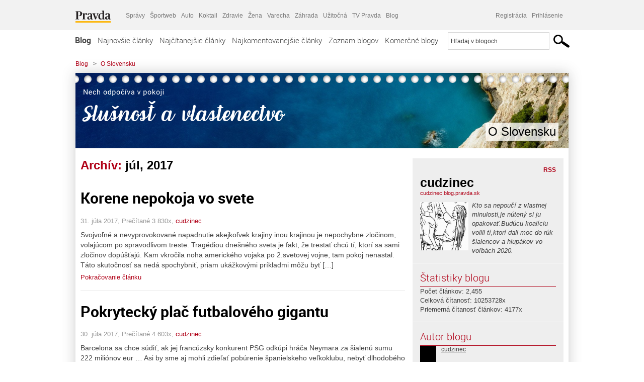

--- FILE ---
content_type: text/html; charset=UTF-8
request_url: https://cudzinec.blog.pravda.sk/2017/07/
body_size: 18037
content:
<!DOCTYPE html>
<html lang="sk-SK">
	<head>
		<meta http-equiv="X-UA-Compatible" content="IE=edge" />
		<meta http-equiv="Content-Type" content="text/html; charset=UTF-8" />

        <meta name="viewport" content="width=device-width, initial-scale=1.0">

        <title>2017  júl - O Slovensku - Blog - Pravda</title>
		<meta name="description" content="Kto sa nepoučí z vlastnej minulosti,je nútený si ju opakovať.Budúcu koalíciu volili tí,ktorí dali moc do rúk šialencov a hlupákov vo voľbách 2020." />
		<meta name="keywords" content="blog, blogy, weblog, bloger, blogeri, články od užívateľov, denník, denníček, zápisník" />
		<meta property="og:locale" content="sk_SK" />
		<meta property="og:site_name" content="Blog.Pravda.sk" />
		<meta property="og:title" content="2017  júl - O Slovensku - Blog - Pravda" />
		<meta property="og:type" content="website" />
		<meta property="og:url" content="https://cudzinec.blog.pravda.sk/2017/07/" />
		<meta property="og:image" content="https://blog.pravda.sk/avatar/blog-2194-256.png" />
		<meta property="og:description" content="Kto sa nepoučí z vlastnej minulosti,je nútený si ju opakovať.Budúcu koalíciu volili tí,ktorí dali moc do rúk šialencov a hlupákov vo voľbách 2020." />
		<meta property="fb:app_id" content="551502881548785" />

		<link rel="alternate" type="application/rss+xml" title="O Slovensku RSS Článkov" href="https://cudzinec.blog.pravda.sk/feed/" />
		<link rel="stylesheet" type="text/css" href="https://cudzinec.blog.pravda.sk/wp-content/themes/pravda-sk/style.css?v=snv5af" media="screen" />
		<link rel="stylesheet" type="text/css" href="//ipravda.sk/css/pravda-min-exporty-20260121010101.css" media="all" />
		<link rel="shortcut icon" type="image/ico" href="https://cudzinec.blog.pravda.sk/wp-content/themes/pravda-sk/images/fav.ico" />
		<script type="text/javascript">window.gdprAppliesGlobally=true;(function(){function a(e){if(!window.frames[e]){if(document.body&&document.body.firstChild){var t=document.body;var n=document.createElement("iframe");n.style.display="none";n.name=e;n.title=e;t.insertBefore(n,t.firstChild)}
else{setTimeout(function(){a(e)},5)}}}function e(n,r,o,c,s){function e(e,t,n,a){if(typeof n!=="function"){return}if(!window[r]){window[r]=[]}var i=false;if(s){i=s(e,t,n)}if(!i){window[r].push({command:e,parameter:t,callback:n,version:a})}}e.stub=true;function t(a){if(!window[n]||window[n].stub!==true){return}if(!a.data){return}
var i=typeof a.data==="string";var e;try{e=i?JSON.parse(a.data):a.data}catch(t){return}if(e[o]){var r=e[o];window[n](r.command,r.parameter,function(e,t){var n={};n[c]={returnValue:e,success:t,callId:r.callId};a.source.postMessage(i?JSON.stringify(n):n,"*")},r.version)}}
if(typeof window[n]!=="function"){window[n]=e;if(window.addEventListener){window.addEventListener("message",t,false)}else{window.attachEvent("onmessage",t)}}}e("__tcfapi","__tcfapiBuffer","__tcfapiCall","__tcfapiReturn");a("__tcfapiLocator");(function(e){
var t=document.createElement("script");t.id="spcloader";t.type="text/javascript";t.async=true;t.src="https://sdk.privacy-center.org/"+e+"/loader.js?target="+document.location.hostname;t.charset="utf-8";var n=document.getElementsByTagName("script")[0];n.parentNode.insertBefore(t,n)})("3247b01c-86d7-4390-a7ac-9f5e09b2e1bd")})();</script>
		<script src="//blog.pravda.sk/wp-includes/js/jquery/jquery.js"></script>
		<script src="https://cudzinec.blog.pravda.sk/wp-content/themes/pravda-sk/js/jquery-migrate-1.2.1.min.js?v=rzryl3"></script>
		<script src="https://cudzinec.blog.pravda.sk/wp-content/themes/pravda-sk/js/perex_sticky.js?v=rzryl3"></script>
		<script src="//ipravda.sk/js/pravda-min-exporty-20260121010101.js"></script>
		<!--[if lte IE 6]>
		<link rel="stylesheet" type="text/css" href="https://cudzinec.blog.pravda.sk/wp-content/themes/pravda-sk/IE6fix.css" media="screen" />
		<![endif]-->
		<!--[if gt IE 6]>
		<link rel="stylesheet" type="text/css" href="https://cudzinec.blog.pravda.sk/wp-content/themes/pravda-sk/IE6gtfix.css" media="screen" />
		<![endif]-->
		<script type="text/javascript">
  perex_dfp = {
    //"ba": {"name": '/61782924/blog_col_ba', "id": 'div-gpt-ad-1528634504686-612'},
    //"bbb": {"name": '/61782924/blog_col_bbb', "id": 'div-gpt-ad-1528634504686-613'},
    //"bs": {"name": '/61782924/blog_col_bs', "id": 'div-gpt-ad-1528634504686-614'},
    "lea": {"name": '/61782924/blog_col_lea', "id": 'div-gpt-ad-1528634504686-615'},
    //"ss_co": {"name": '/61782924/blog_col_ss_co', "id": 'div-gpt-ad-1528634504686-616'},
    "ss1": {"name": '/61782924/blog_col_ss1', "id": 'div-gpt-ad-1528634504686-617'},
    "ss2": {"name": '/61782924/blog_col_ss2', "id": 'div-gpt-ad-1528634504686-618'},
    "interstitial": {}
  };
</script>

<script type="application/javascript" src="https://storage.googleapis.com/pravda-ad-script/perex_universalMaster.min.js?v=v"></script>
<link rel='dns-prefetch' href='//s.w.org' />
		<script type="text/javascript">
			window._wpemojiSettings = {"baseUrl":"https:\/\/s.w.org\/images\/core\/emoji\/13.0.1\/72x72\/","ext":".png","svgUrl":"https:\/\/s.w.org\/images\/core\/emoji\/13.0.1\/svg\/","svgExt":".svg","source":{"concatemoji":"https:\/\/cudzinec.blog.pravda.sk\/wp-includes\/js\/wp-emoji-release.min.js?ver=5.6.2"}};
			!function(e,a,t){var n,r,o,i=a.createElement("canvas"),p=i.getContext&&i.getContext("2d");function s(e,t){var a=String.fromCharCode;p.clearRect(0,0,i.width,i.height),p.fillText(a.apply(this,e),0,0);e=i.toDataURL();return p.clearRect(0,0,i.width,i.height),p.fillText(a.apply(this,t),0,0),e===i.toDataURL()}function c(e){var t=a.createElement("script");t.src=e,t.defer=t.type="text/javascript",a.getElementsByTagName("head")[0].appendChild(t)}for(o=Array("flag","emoji"),t.supports={everything:!0,everythingExceptFlag:!0},r=0;r<o.length;r++)t.supports[o[r]]=function(e){if(!p||!p.fillText)return!1;switch(p.textBaseline="top",p.font="600 32px Arial",e){case"flag":return s([127987,65039,8205,9895,65039],[127987,65039,8203,9895,65039])?!1:!s([55356,56826,55356,56819],[55356,56826,8203,55356,56819])&&!s([55356,57332,56128,56423,56128,56418,56128,56421,56128,56430,56128,56423,56128,56447],[55356,57332,8203,56128,56423,8203,56128,56418,8203,56128,56421,8203,56128,56430,8203,56128,56423,8203,56128,56447]);case"emoji":return!s([55357,56424,8205,55356,57212],[55357,56424,8203,55356,57212])}return!1}(o[r]),t.supports.everything=t.supports.everything&&t.supports[o[r]],"flag"!==o[r]&&(t.supports.everythingExceptFlag=t.supports.everythingExceptFlag&&t.supports[o[r]]);t.supports.everythingExceptFlag=t.supports.everythingExceptFlag&&!t.supports.flag,t.DOMReady=!1,t.readyCallback=function(){t.DOMReady=!0},t.supports.everything||(n=function(){t.readyCallback()},a.addEventListener?(a.addEventListener("DOMContentLoaded",n,!1),e.addEventListener("load",n,!1)):(e.attachEvent("onload",n),a.attachEvent("onreadystatechange",function(){"complete"===a.readyState&&t.readyCallback()})),(n=t.source||{}).concatemoji?c(n.concatemoji):n.wpemoji&&n.twemoji&&(c(n.twemoji),c(n.wpemoji)))}(window,document,window._wpemojiSettings);
		</script>
		<style type="text/css">
img.wp-smiley,
img.emoji {
	display: inline !important;
	border: none !important;
	box-shadow: none !important;
	height: 1em !important;
	width: 1em !important;
	margin: 0 .07em !important;
	vertical-align: -0.1em !important;
	background: none !important;
	padding: 0 !important;
}
</style>
	<link rel='stylesheet' id='wp-block-library-css'  href='https://cudzinec.blog.pravda.sk/wp-includes/css/dist/block-library/style.min.css?ver=5.6.2' type='text/css' media='all' />
<link rel='stylesheet' id='wp-pagenavi-css'  href='https://cudzinec.blog.pravda.sk/wp-content/themes/pravda-sk/pagenavi-css.css?ver=2.70' type='text/css' media='all' />
<link rel="https://api.w.org/" href="https://cudzinec.blog.pravda.sk/wp-json/" /><link rel="EditURI" type="application/rsd+xml" title="RSD" href="https://cudzinec.blog.pravda.sk/xmlrpc.php?rsd" />
<style type="text/css">.recentcomments a{display:inline !important;padding:0 !important;margin:0 !important;}</style>	<style type="text/css">
		#header{
			background-color: #f2f2f2;
			background: url(https://cudzinec.blog.pravda.sk/files/2021/01/cropped-C53B6A3D-1974-4275-A84E-6465AA30F716.png) no-repeat top left;
            background-size: cover;
			height: 150px;
			width:980px;
			padding:0;
		}

		.desc, .desc a {
		  font-family: Arial, Helvetica, Sans-Serif;
		  font-size: 16px;
		  font-style: italic;
		  font-weight: normal;
		  padding:0;
		  margin:0;
		  color: # !important;
		}
		  #header h1 a, .desc {
			color:#000000;
		}
		.desc {}
	</style>
	</head>
<body>
		<!--  ads leaderboard -->
		<div class="advCenterLeaderboard"><div class="leaderboard">
			<!--  TOP COL --->
<!-- /61782924/blog_col_lea -->
<div id="advert-top-nest"></div>
<div id='div-gpt-ad-1528634504686-615' style="max-width: 1200px; max-height: 400px; overflow: hidden">
<script>
  if(typeof PEREX === "object" && PEREX.isAdvertisementEnabled()) { googletag.cmd.push(function() { googletag.display('div-gpt-ad-1528634504686-615'); }); }
</script>
</div>		</div></div>
		<!--  end ads leaderboard -->
		<div id="perex-header" class="header extern_blog">
            <div id="perex-menu-wrapper">
            <!-- [Perex head] -->
<div class="portal-menu export-vs" id="portal-menu">
    <span class="hidden-lg hiddem-md">
        Tento web patrí pod
    </span>
    <a href="https://www.pravda.sk/" class="portal-menu-logo">
        <img src="//ipravda.sk/res/portal2017/logo-pravda.svg" alt="Pravda" />
    </a>
    <ul class="portal-menu-nav"><li><span>Ďalšie weby:</span></li><li><a href="https://spravy.pravda.sk/">Správy</a></li><li><a href="https://sportweb.pravda.sk/">Športweb</a></li><li><a href="https://auto.pravda.sk/">Auto</a></li><li><a href="https://koktail.pravda.sk/">Koktail</a></li><li><a href="https://zdravie.pravda.sk/">Zdravie</a></li><li><a href="https://zena.pravda.sk/">Žena</a></li><li><a href="https://varecha.pravda.sk/">Varecha</a></li><li><a href="https://zahrada.pravda.sk/">Záhrada</a></li><li><a href="https://uzitocna.pravda.sk/">Užitočná</a></li><li><a href="https://tv.pravda.sk/">TV Pravda</a></li><li><a href="https://blog.pravda.sk/">Blog</a></li></ul>
            <div class="headerLogin"><div class="userInfo"><a href="https://blog.pravda.sk/wp-signup.php" id="registracia" title="Registrácia">Registrácia</a><a href="https://cudzinec.blog.pravda.sk/wp-pravda-login.php" id="prihlasenie" title="Prihlásenie blogera">Prihlásenie</a></div></div><button class="portal-megamenu-button">Všetky sekcie
            <i>
                <span class="glyphicon glyphicon-triangle-bottom"></span>
            </i>
        </button>
        <div class="portal-menu-actions"></div>
</div>
<div class="portal-megamenu" id="portal-megamenu">
            <div class="portal-megamenu-line spravodajstvo"><h2><span class="portal-megamenu-line-link-wrap"><span class="glyphicon glyphicon-triangle-bottom hidden-lg hidden-md hidden-sm"></span> Spravodajstvo</span></h2><ul><li class="spravy"><a href="https://spravy.pravda.sk/">Správy</a></li><li><a href="https://spravy.pravda.sk/domace/">Domáce</a></li><li><a href="https://spravy.pravda.sk/svet/">Svet</a></li><li class="ekonomika"><a href="https://ekonomika.pravda.sk/">Ekonomika</a></li><li class="kultura"><a href="https://kultura.pravda.sk/">Kultúra</a></li><li class="extern_pocasie"><a href="https://pocasie.pravda.sk/">Počasie</a></li><li class="nazory"><a href="https://nazory.pravda.sk/">Názory</a></li><li><a href="https://www.pravda.sk/chronologia-dna/">Chronológia dňa</a></li><li><a href="https://www.pravda.sk/najcitanejsie-spravy/">Najčítanejšie správy</a></li><li class="komercnespravy"><a href="https://komercnespravy.pravda.sk/">Komerčné správy</a></li></ul></div>
            <div class="portal-megamenu-line link sport"><h2><a href="https://sportweb.pravda.sk/"><span class="glyphicon glyphicon-triangle-bottom hidden-lg hidden-md hidden-sm"></span> Športweb</a></h2><ul><li class="futbal"><a href="https://sportweb.pravda.sk/futbal/">Futbal</a></li><li class="hokej"><a href="https://sportweb.pravda.sk/hokej/">Hokej</a></li><li><a href="https://sportweb.pravda.sk/cyklistika/">Cyklistika</a></li><li><a href="https://sportweb.pravda.sk/tenis/">Tenis</a></li><li><a href="https://sportweb.pravda.sk/zimne-sporty/">Zimné športy</a></li><li><a href="https://sportweb.pravda.sk/nazivo/">Naživo</a></li></ul></div>
            <div class="portal-megamenu-line magaziny"><h2><span class="portal-megamenu-line-link-wrap"><span class="glyphicon glyphicon-triangle-bottom hidden-lg hidden-md hidden-sm"></span> Magazíny</span></h2><ul><li class="extern_ahojmama"><a href="https://ahojmama.pravda.sk/">AhojMama</a></li><li class="auto"><a href="https://auto.pravda.sk/">Auto</a></li><li class="cestovanie"><a href="https://cestovanie.pravda.sk/">Cestovanie</a></li><li class="koktail"><a href="https://koktail.pravda.sk/">Koktail</a></li><li class="mediaklik"><a href="https://www.mediaklik.sk/">Mediaklik</a></li><li class="veda"><a href="https://vat.pravda.sk/">VAT</a></li><li class="zdravie"><a href="https://zdravie.pravda.sk/">Zdravie</a></li><li class="zena"><a href="https://zena.pravda.sk/">Žena</a></li><li><a href="https://zurnal.pravda.sk/">Žurnál</a></li><li><a href="https://zahrada.pravda.sk/">Záhrada</a></li><li><a href="https://www.defencenews.sk/">Defencenews</a></li></ul></div>
            <div class="portal-megamenu-line link uzitocna"><h2><a href="https://uzitocna.pravda.sk/"><span class="glyphicon glyphicon-triangle-bottom hidden-lg hidden-md hidden-sm"></span> Užitočná pravda</a></h2><ul><li><a href="https://uzitocna.pravda.sk/peniaze/">Peniaze</a></li><li><a href="https://uzitocna.pravda.sk/hypoteky/">Hypotéky</a></li><li><a href="https://uzitocna.pravda.sk/dochodky/">Dôchodky</a></li><li><a href="https://uzitocna.pravda.sk/ako-vybavit/">Ako vybaviť</a></li><li><a href="https://uzitocna.pravda.sk/spotrebitel/">Spotrebiteľ</a></li><li><a href="https://uzitocna.pravda.sk/praca-a-kariera/">Práca</a></li><li><a href="https://uzitocna.pravda.sk/zivnostnik/">Živnostník</a></li><li><a href="https://uzitocna.pravda.sk/vzdelavanie/">Vzdelávanie</a></li><li><a href="https://uzitocna.pravda.sk/reality/">Reality</a></li><li><a href="https://uzitocna.pravda.sk/dom-a-byt/">Dom a byt</a></li><li><a href="https://uzitocna.pravda.sk/seniori/">Seniori</a></li><li><a href="https://rady.pravda.sk/">Rady</a></li></ul></div>
            <div class="portal-megamenu-line link extern_varecha"><h2><a href="https://varecha.pravda.sk/"><span class="glyphicon glyphicon-triangle-bottom hidden-lg hidden-md hidden-sm"></span> Varecha</a></h2><ul><li><a href="https://varecha.pravda.sk/recepty">Recepty</a></li><li><a href="https://napady.pravda.sk/">Nápady</a></li><li><a href="https://varecha.pravda.sk/torty/">Torty</a></li><li><a href="https://menu.pravda.sk/" title="MENU.PRAVDA.SK - DENNÉ MENU NA JEDEN KLIK">Denné menu</a></li></ul></div>
            <div class="portal-megamenu-line link varecha_tv"><h2><a href="https://varecha.pravda.sk/tv/"><span class="glyphicon glyphicon-triangle-bottom hidden-lg hidden-md hidden-sm"></span> TV Varecha</a></h2><ul><li><a href="https://varecha.pravda.sk/tv/serialy/">Seriály</a></li><li><a href="https://varecha.pravda.sk/tv/videorecepty/">Videorecepty</a></li><li><a href="https://varecha.pravda.sk/tv/playlist/celebrity-s-varechou/">Celebrity</a></li><li><a href="https://varecha.pravda.sk/tv/playlist/fit-s-viktorom/">Fit s Viktorom</a></li></ul></div>
            <div class="portal-megamenu-line link extern_blog"><h2><a href="https://blog.pravda.sk/"><span class="glyphicon glyphicon-triangle-bottom hidden-lg hidden-md hidden-sm"></span> Blog</a></h2><ul><li><a href="https://blog.pravda.sk/?page=najnovsie-clanky">Najnovšie</a></li><li><a href="https://blog.pravda.sk/?page=najnovsie-clanky">Najčítanejšie</a></li><li><a href="https://blog.pravda.sk/?page=najkomentovanejsie-clanky">Najkomentovanejšie</a></li><li><a href="https://blog.pravda.sk/abecedny-zoznam-blogov/">Zoznam blogov</a></li><li><a href="https://blog.pravda.sk/?page=komercne-blogy">Komerčné blogy</a></li></ul></div>
            <div class="portal-megamenu-line relax"><h2><span class="portal-megamenu-line-link-wrap"><span class="glyphicon glyphicon-triangle-bottom hidden-lg hidden-md hidden-sm"></span> Relax</span></h2><ul><li class="programy"><a href="https://programy.pravda.sk/tv/">TV program</a></li><li><a href="https://spravy.pravda.sk/sutaz/">Súťaže</a></li><li class="extern_debata"><a href="https://debata.pravda.sk/">Debata</a></li><li class="extern_flog"><a href="https://flog.pravda.sk/" title="Flog - prvý slovenský fotoblog. Ukáž svoje obľúbené fotky celému svetu, hodnoť a napíš čo si myslíš o fotkách iných. Foť a bav sa.">Flog</a></li><li class="fotogalerie"><a href="https://fotogalerie.pravda.sk/">Fotogalérie</a></li><li><a href="https://koktail.pravda.sk/stranka/3-horoskop/">Horoskopy</a></li><li><a href="https://spravy.pravda.sk/sudoku/">Sudoku</a></li></ul></div>
            <div class="portal-megamenu-line link extern_tv"><h2><a href="https://tv.pravda.sk/"><span class="glyphicon glyphicon-triangle-bottom hidden-lg hidden-md hidden-sm"></span> TV Pravda</a></h2><ul><li><a href="https://tv.pravda.sk/kategorie/spravodajstvo">Spravodajstvo</a></li><li><a href="https://tv.pravda.sk/kategorie/sport">Šport</a></li><li><a href="https://tv.pravda.sk/kategorie/veda-a-technika">Veda a tech</a></li><li><a href="https://tv.pravda.sk/kategorie/kultura">Kultúra</a></li><li><a href="https://tv.pravda.sk/kategorie/komercne-videa">Komerčné</a></li><li><a href="https://tv.pravda.sk/relacie/ide-o-pravdu">Ide o pravdu</a></li><li><a href="https://tv.pravda.sk/relacie/pocasie">Predpoveď počasia</a></li><li><a href="https://tv.pravda.sk/relacie/ide-o-peniaze">Ide o peniaze</a></li><li><a href="https://tv.pravda.sk/relacie/ide-o-zdravie">Ide o zdravie</a></li><li><a href="https://tv.pravda.sk/relacie/neobycajne-miesta">Neobyčajné miesta</a></li><li><a href="https://tv.pravda.sk/relacie/showroom">Showroom</a></li></ul></div>
            <div class="portal-megamenu-line nakupy"><h2><span class="portal-megamenu-line-link-wrap"><span class="glyphicon glyphicon-triangle-bottom hidden-lg hidden-md hidden-sm"></span> Nákupy</span></h2><ul><li><a href="https://menu.pravda.sk/" title="MENU.PRAVDA.SK - DENNÉ MENU NA JEDEN KLIK">Obedy</a></li><li class="extern_kvety"><a href="https://kvety.pravda.sk/" title="Kvety, donáška kvetov, internetový obchod s kvetmi, kvetinárstvo, Bratislava, Košice">Kvety</a></li><li class="extern_epravda"><a href="https://e.pravda.sk/" title="e.Pravda.sk - elektronický archív denníka Pravda">ePravda</a></li><li class="predplatne"><a href="https://predplatne.pravda.sk/">Predplatné novín</a></li></ul></div>
    </div>
<!-- [/Perex head] -->
            </div>

            <!-- div class="logo_line">
                <a href="https://blog.pravda.sk/" title="Blog.Pravda.sk" class="logo">
					<img src="https://blog.pravda.sk/wp-content/themes/pravda-sk/images/head_logo_blog.png" width="336" height="54" alt="O Slovensku" />
				</a>

                				<a href="https://blog.pravda.sk/wp-signup.php" title="Chcem vlastný blog" id="zalozSiBlog"><span>Založ si blog</span></a>
				
                <div class="cl"></div>
            </div -->

            <div class="menu">
				<ul class="hlavne-menu">
					<li class="home"><a href="https://blog.pravda.sk/" class="home">Blog</a></li>
<li><a href="https://blog.pravda.sk/">Najnovšie články</a></li>
<li><a href="https://blog.pravda.sk/najcitanejsie-clanky/">Najčítanejšie články</a></li>
<li><a href="https://blog.pravda.sk/najkomentovanejsie-clanky/">Najkomentovanejšie články</a></li>
<li><a href="https://blog.pravda.sk/abecedny-zoznam-blogov/">Zoznam blogov</a></li>
<li><a href="https://blog.pravda.sk/komercne-blogy/">Komerčné blogy</a></li>
				</ul>
                <div class="search_menu">
    <form action="https://blog.pravda.sk/search/" id="pravda-sk-vyhladavanie">
        <input type="hidden" name="cx" value="015300891421530928513:taaozubwj8w" />
        <input type="hidden" name="cof" value="FORID:11" />
        <input type="hidden" name="ie" value="UTF-8" />
        <input type="hidden" name="as_sitesearch" value="blog.pravda.sk" />
        <input id="searchWhat" type="text" class="input" name="q" size="31" onclick="if (this.value == 'Hľadaj v blogoch') { this.value = '';}this.style.color='#000000';" value="Hľadaj v blogoch" />
        <input type="submit" name="sa" value="" class="button" id="Submit1" />
    </form>
</div>
			</div>
		</div>

		<div id="page">
			<!-- blog header -->
			<div id="breadcrumbs">
				<ul>
					<li><a href="https://blog.pravda.sk">Blog</a></li>
					<li><span>&gt;</span><a href="https://cudzinec.blog.pravda.sk">O Slovensku</a></li>
								</ul>
			</div>

			<!-- begin: shadow case -->
			<div id="shadowCase">
				<div id="header" title="Úvodná stránka blogu - O Slovensku">
					<h1>
						<a href="https://cudzinec.blog.pravda.sk" title="Úvodná stránka blogu - O Slovensku">
							<div id="bullets"></div>
							<span>O Slovensku</span>
						</a>
					</h1>
				</div>
			<!--/blog header -->
			<div id="centercol" class="blogSubPage">

            <div class="category-list">
			                                                <h1>Archív: <span class="articlesBy">júl, 2017</span></h1>
                            </div>


		
				<div class="box post" id="post-3721">
				<div class="content">
					<div class="post-title">
					<h2><a href="https://cudzinec.blog.pravda.sk/2017/07/31/korene-nepokoja-vo-svete/" rel="bookmark" title="Permanent Link to Korene nepokoja vo svete">Korene nepokoja vo svete</a></h2>
					</div>
					<!--/post-title -->
					<div class="post-date">31. júla 2017, Prečítané 3&nbsp;830x,  <a href="https://cudzinec.blog.pravda.sk/author/cudzinec/" title="Autor článku cudzinec" rel="author">cudzinec</a></div>
         <div class="post-excerpt">			 <p>Svojvoľné a nevyprovokované napadnutie akejkoľvek krajiny inou krajinou je nepochybne zločinom, volajúcom po spravodlivom treste. Tragédiou dnešného sveta je fakt, že trestať chcú tí, ktorí sa sami zločinov dopúšťajú. Kam vkročila noha amerického vojaka po 2.svetovej vojne, tam pokoj nenastal. Táto skutočnosť sa nedá spochybniť, priam ukážkovými príkladmi môžu byť [&#8230;]</p>
<a href="https://cudzinec.blog.pravda.sk/2017/07/31/korene-nepokoja-vo-svete/" title="https://cudzinec.blog.pravda.sk/2017/07/31/korene-nepokoja-vo-svete/">Pokračovanie článku</a>
         </div>
     	</div>
				<!--/content -->
			</div>
			<div class="separatorDashed"></div>
			<!--/box -->

		
				<div class="box post" id="post-3715">
				<div class="content">
					<div class="post-title">
					<h2><a href="https://cudzinec.blog.pravda.sk/2017/07/30/pokrytecky-plac-futbaloveho-gigantu/" rel="bookmark" title="Permanent Link to Pokrytecký plač futbalového gigantu">Pokrytecký plač futbalového gigantu</a></h2>
					</div>
					<!--/post-title -->
					<div class="post-date">30. júla 2017, Prečítané 4&nbsp;603x,  <a href="https://cudzinec.blog.pravda.sk/author/cudzinec/" title="Autor článku cudzinec" rel="author">cudzinec</a></div>
         <div class="post-excerpt">			 <p>Barcelona sa chce súdiť, ak jej francúzsky konkurent PSG odkúpi hráča Neymara za šialenú sumu 222 miliónov eur &#8230; Asi by sme aj mohli zdieľať pobúrenie španielskeho veľkoklubu, nebyť dlhodobého vývoja v európskom klubovom futbale, na ktorom aj Barcelona výrazne participuje. Nie, rozhodne sa nemienim zaoberať niektorými rozhodnutiami rozhodcov v zápasoch, ktoré [&#8230;]</p>
<a href="https://cudzinec.blog.pravda.sk/2017/07/30/pokrytecky-plac-futbaloveho-gigantu/" title="https://cudzinec.blog.pravda.sk/2017/07/30/pokrytecky-plac-futbaloveho-gigantu/">Pokračovanie článku</a>
         </div>
     	</div>
				<!--/content -->
			</div>
			<div class="separatorDashed"></div>
			<!--/box -->

		
				<div class="box post" id="post-3713">
				<div class="content">
					<div class="post-title">
					<h2><a href="https://cudzinec.blog.pravda.sk/2017/07/29/vsetkeho-privela-skodi/" rel="bookmark" title="Permanent Link to Všetkého priveľa škodí . ..">Všetkého priveľa škodí . ..</a></h2>
					</div>
					<!--/post-title -->
					<div class="post-date">29. júla 2017, Prečítané 2&nbsp;933x,  <a href="https://cudzinec.blog.pravda.sk/author/cudzinec/" title="Autor článku cudzinec" rel="author">cudzinec</a></div>
         <div class="post-excerpt">			 <p>Napríklad máme poldruha stovky poslancov &#8230; súdiac podľa dlhodobých výsledkov ich &#8222;práce&#8220; by nám stačilo aj osem poslancov &#8230; Medvede sa nám prechádzajú pomedzi domy (nielen) v Tatrách, ale aj iných lokalitách. Stará pravda hovorí, že divé zviera ide medzi ľudí vtedy, ak má nedostatok potravy. V poslednom čase sa nám množí aj iná &#8222;zver&#8220; [&#8230;]</p>
<a href="https://cudzinec.blog.pravda.sk/2017/07/29/vsetkeho-privela-skodi/" title="https://cudzinec.blog.pravda.sk/2017/07/29/vsetkeho-privela-skodi/">Pokračovanie článku</a>
         </div>
     	</div>
				<!--/content -->
			</div>
			<div class="separatorDashed"></div>
			<!--/box -->

		
				<div class="box post" id="post-3709">
				<div class="content">
					<div class="post-title">
					<h2><a href="https://cudzinec.blog.pravda.sk/2017/07/29/uvidime-aky-bude-vysledok/" rel="bookmark" title="Permanent Link to . .. uvidíme, aký bude výsledok . ..">. .. uvidíme, aký bude výsledok . ..</a></h2>
					</div>
					<!--/post-title -->
					<div class="post-date">29. júla 2017, Prečítané 1&nbsp;968x,  <a href="https://cudzinec.blog.pravda.sk/author/cudzinec/" title="Autor článku cudzinec" rel="author">cudzinec</a></div>
         <div class="post-excerpt">			 <p>&#8230; a nielen na to, ako dopadne obvinenie voči Mariánovi K. (citujem slová z oficiálneho vyjadrenia hovorcu Prezídia policajného zboru) pre prečin prejavu sympatie k hnutiu, smerujúcemu k potlačeniu základných práv a slobôd. Ale aj na to, či sa dozvieme pravdu o tom, kto sa dozvedel o vznesenom obvinení ako prvý &#8211; či to bol v zmysle znenia platných zákonov obvinený, [&#8230;]</p>
<a href="https://cudzinec.blog.pravda.sk/2017/07/29/uvidime-aky-bude-vysledok/" title="https://cudzinec.blog.pravda.sk/2017/07/29/uvidime-aky-bude-vysledok/">Pokračovanie článku</a>
         </div>
     	</div>
				<!--/content -->
			</div>
			<div class="separatorDashed"></div>
			<!--/box -->

		
				<div class="box post" id="post-3707">
				<div class="content">
					<div class="post-title">
					<h2><a href="https://cudzinec.blog.pravda.sk/2017/07/28/som-zvedavy/" rel="bookmark" title="Permanent Link to . . . som zvedavý . . .">. . . som zvedavý . . .</a></h2>
					</div>
					<!--/post-title -->
					<div class="post-date">28. júla 2017, Prečítané 3&nbsp;124x,  <a href="https://cudzinec.blog.pravda.sk/author/cudzinec/" title="Autor článku cudzinec" rel="author">cudzinec</a></div>
         <div class="post-excerpt">			 <p>&#8230; a nielen na to, ako dopadne obvinenie voči Mariánovi K. (citujem slová z oficiálneho vyjadrenia hovorcu Prezídia policajného zboru) pre prečin prejavu sympatie k hnutiu, smerujúcemu k potlačeniu základných práv a slobôd. Ale aj na to, či sa dozvieme pravdu o tom, kto sa dozvedel o vznesenom obvinení ako prvý &#8211; či to bol v zmysle znenia platných zákonov obvinený, [&#8230;]</p>
<a href="https://cudzinec.blog.pravda.sk/2017/07/28/som-zvedavy/" title="https://cudzinec.blog.pravda.sk/2017/07/28/som-zvedavy/">Pokračovanie článku</a>
         </div>
     	</div>
				<!--/content -->
			</div>
			<div class="separatorDashed"></div>
			<!--/box -->

		
				<div class="box post" id="post-3705">
				<div class="content">
					<div class="post-title">
					<h2><a href="https://cudzinec.blog.pravda.sk/2017/07/28/autorov-nielen-eurovalu-zatknut-a-postavit-pred-sud/" rel="bookmark" title="Permanent Link to Autorov (nielen) eurovalu zatknúť a postaviť pred súd">Autorov (nielen) eurovalu zatknúť a postaviť pred súd</a></h2>
					</div>
					<!--/post-title -->
					<div class="post-date">28. júla 2017, Prečítané 3&nbsp;181x,  <a href="https://cudzinec.blog.pravda.sk/author/cudzinec/" title="Autor článku cudzinec" rel="author">cudzinec</a></div>
         <div class="post-excerpt">			 <p>Realita je krutá &#8211; euroval nič nevyriešil, nemohol vyriešiť a nikdy ani nebol plánom na riešenie problémov. Bol plánom na okradnutie daňových poplatníkov východnej a strednej Európy v záujme ochrany záujmov podvodníkov z bankového a politického sektoru. Ak teda M.Schultz volá po potrestaní tých, ktorí nie sú ochotní niesť následky nezodpovednej politiky, tak EÚ [&#8230;]</p>
<a href="https://cudzinec.blog.pravda.sk/2017/07/28/autorov-nielen-eurovalu-zatknut-a-postavit-pred-sud/" title="https://cudzinec.blog.pravda.sk/2017/07/28/autorov-nielen-eurovalu-zatknut-a-postavit-pred-sud/">Pokračovanie článku</a>
         </div>
     	</div>
				<!--/content -->
			</div>
			<div class="separatorDashed"></div>
			<!--/box -->

		
				<div class="box post" id="post-3697">
				<div class="content">
					<div class="post-title">
					<h2><a href="https://cudzinec.blog.pravda.sk/2017/07/26/ktory-solidarny-darebak-zaplati-vase-dlhy/" rel="bookmark" title="Permanent Link to Ktorý (solidárny) darebák zaplatí vaše dlhy ?">Ktorý (solidárny) darebák zaplatí vaše dlhy ?</a></h2>
					</div>
					<!--/post-title -->
					<div class="post-date">26. júla 2017, Prečítané 3&nbsp;028x,  <a href="https://cudzinec.blog.pravda.sk/author/cudzinec/" title="Autor článku cudzinec" rel="author">cudzinec</a></div>
         <div class="post-excerpt">			 <p>Ak sa chceme baviť o solidarite (nielen s utečencami), mali by sme si položiť jednoduchú otázku &#8211; koľko z tých, ktorí vás pod zámienkou solidarity vydierajú, by bolo ochotných zaplatiť vaše dlhy ? Však to vyskúšajte &#8211; vyhliadnite si niektorého z bardov solidarity, či už s zadĺženými krajinami v eurovale, alebo zmietanými problémami s imigrantmi a skúste mu [&#8230;]</p>
<a href="https://cudzinec.blog.pravda.sk/2017/07/26/ktory-solidarny-darebak-zaplati-vase-dlhy/" title="https://cudzinec.blog.pravda.sk/2017/07/26/ktory-solidarny-darebak-zaplati-vase-dlhy/">Pokračovanie článku</a>
         </div>
     	</div>
				<!--/content -->
			</div>
			<div class="separatorDashed"></div>
			<!--/box -->

		
				<div class="box post" id="post-3695">
				<div class="content">
					<div class="post-title">
					<h2><a href="https://cudzinec.blog.pravda.sk/2017/07/25/kde-ste-boli-ked-banskobystricky-kraj-upadal/" rel="bookmark" title="Permanent Link to Kde ste boli, keď banskobystrický kraj upadal . .. ?">Kde ste boli, keď banskobystrický kraj upadal . .. ?</a></h2>
					</div>
					<!--/post-title -->
					<div class="post-date">25. júla 2017, Prečítané 6&nbsp;276x,  <a href="https://cudzinec.blog.pravda.sk/author/cudzinec/" title="Autor článku cudzinec" rel="author">cudzinec</a></div>
         <div class="post-excerpt">			 <p>Malá dedinka, do ktorej vojdete priamo z hlavnej cesty &#8230; podobných sú v banskobystrickom kraji desiatky. Prejdete za tabuľu s názvom obce a ihneď zistíte, že ste v inom svete. Svete, ktorý nikoho nezaujíma &#8230; prestarnuté obyvateľstvo, chátrajúce budovy obchodov, služieb &#8230; cesty ako vyšité pre výuku tankistov &#8211; jedna jama vedľa druhej, a kde nie je jama, [&#8230;]</p>
<a href="https://cudzinec.blog.pravda.sk/2017/07/25/kde-ste-boli-ked-banskobystricky-kraj-upadal/" title="https://cudzinec.blog.pravda.sk/2017/07/25/kde-ste-boli-ked-banskobystricky-kraj-upadal/">Pokračovanie článku</a>
         </div>
     	</div>
				<!--/content -->
			</div>
			<div class="separatorDashed"></div>
			<!--/box -->

		
				<div class="box post" id="post-3692">
				<div class="content">
					<div class="post-title">
					<h2><a href="https://cudzinec.blog.pravda.sk/2017/07/24/smiech-je-zdravy-aj-cez-slzy/" rel="bookmark" title="Permanent Link to Smiech je zdravý . . . aj cez slzy">Smiech je zdravý . . . aj cez slzy</a></h2>
					</div>
					<!--/post-title -->
					<div class="post-date">24. júla 2017, Prečítané 3&nbsp;038x,  <a href="https://cudzinec.blog.pravda.sk/author/cudzinec/" title="Autor článku cudzinec" rel="author">cudzinec</a></div>
         <div class="post-excerpt">			 <p>Spomínam si na učiteľa chémie, ktorý z najvyššej cnosti &#8211; núdze &#8211; učil aj telocvik. Bolo to celkom zábavné plniť požiadavky človiečika, ktorý nevedel pobehnúť desať metrov a bezmála sa utopil vo vode &#8211; po kolená. Smejem sa často a rád &#8230; iste, najlepšie sa človek zabaví na vlastný účet, keďže tento humor nemá prakticky žiadne hranice. Ak to [&#8230;]</p>
<a href="https://cudzinec.blog.pravda.sk/2017/07/24/smiech-je-zdravy-aj-cez-slzy/" title="https://cudzinec.blog.pravda.sk/2017/07/24/smiech-je-zdravy-aj-cez-slzy/">Pokračovanie článku</a>
         </div>
     	</div>
				<!--/content -->
			</div>
			<div class="separatorDashed"></div>
			<!--/box -->

		
				<div class="box post" id="post-3690">
				<div class="content">
					<div class="post-title">
					<h2><a href="https://cudzinec.blog.pravda.sk/2017/07/24/zdravotnicka-fraska-alebo-asociali-o-darebakoch-recnia/" rel="bookmark" title="Permanent Link to Zdravotnícka fraška alebo asociáli o darebákoch rečnia . ..">Zdravotnícka fraška alebo asociáli o darebákoch rečnia . ..</a></h2>
					</div>
					<!--/post-title -->
					<div class="post-date">24. júla 2017, Prečítané 4&nbsp;013x,  <a href="https://cudzinec.blog.pravda.sk/author/cudzinec/" title="Autor článku cudzinec" rel="author">cudzinec</a></div>
         <div class="post-excerpt">			 <p>Zvýšenie poplatkov za využitie služieb pohotovostných služieb, či využitie sanitiek len dokazuje, že Slovensko dlhodobo riadia &#8211; asociáli. Štatistiky môžu hovoriť, čo len chcú &#8230; alebo skôr dávajú výsledky podľa toho, aké dáta sa vložia na začiatku. Realitou je, že počas svojho života som sa stretol len s dvoma ľuďmi, ktorí často a bezdôvodne [&#8230;]</p>
<a href="https://cudzinec.blog.pravda.sk/2017/07/24/zdravotnicka-fraska-alebo-asociali-o-darebakoch-recnia/" title="https://cudzinec.blog.pravda.sk/2017/07/24/zdravotnicka-fraska-alebo-asociali-o-darebakoch-recnia/">Pokračovanie článku</a>
         </div>
     	</div>
				<!--/content -->
			</div>
			<div class="separatorDashed"></div>
			<!--/box -->

		
        <div class='wp-pagenavi' role='navigation'>
<span class='pages'>Stránka 1 z 4</span><span aria-current='page' class='current'>1</span><a class="page larger" title="Stránka 2" href="https://cudzinec.blog.pravda.sk/2017/07/page/2/">2</a><a class="page larger" title="Stránka 3" href="https://cudzinec.blog.pravda.sk/2017/07/page/3/">3</a><a class="page larger" title="Stránka 4" href="https://cudzinec.blog.pravda.sk/2017/07/page/4/">4</a><a class="nextpostslink" rel="next" href="https://cudzinec.blog.pravda.sk/2017/07/page/2/">&raquo;</a>
</div>
	

<div class="clanoktelo_dalsie_clanky_box najcitanejsie_clanky">
		<div class="nadpis_dalsie">
			<a href="https://www.pravda.sk/najcitanejsie-spravy/">Najčítanejšie správy</a>
		</div>
					<div class="rubrikovy_nahlad_clanku">
						<a href="https://spravy.pravda.sk/domace/clanok/782884-brutalny-utok-vo-vlaku-mladici-napadli-17-rocnu-sofiu-nikto-jej-nepomohol/" class="image"><img src="https://ipravda.sk/res/2024/12/04/thumbs/hlavna-zeleznicna-stanica-stanica-vlak-vlakova-stanica-cesto-stredna.jpg" width="214" height="159" alt="Brutálny útok vo vlaku: Mladíci napadli 17-ročnú Sofiu, nikto jej nepomohol" /></a>
						<h3>
							<a href="https://spravy.pravda.sk/domace/clanok/782884-brutalny-utok-vo-vlaku-mladici-napadli-17-rocnu-sofiu-nikto-jej-nepomohol/" class="nadpis_nahlad_clanku">Brutálny útok vo vlaku: Mladíci napadli 17-ročnú Sofiu, nikto jej nepomohol</a>
						</h3>
						<span class="time">21.01.2026 09:41</span>
						<p>Útočníci mali údajne menej ako 18 rokov. Partner dievčaťa utrpel tiež poranenia.</p>
						<div class="cl"></div>
					</div>
					<div class="rubrikovy_nahlad_clanku">
						<a href="https://spravy.pravda.sk/svet/clanok/782939-trump-s-meskanim-priletel-do-svajciarska-schodza-s-nemeckym-kancelarom-je-zrusena/" class="image"><img src="https://ipravda.sk/res/2026/01/21/thumbs/switzerland-davos-trump_06-stredna.jpg" width="214" height="159" alt="Trump v Davose začal vtipom a pustil sa do Európy: Nemieri správnym smerom, chcem okamžite rokovať o Grónsku (online)" /></a>
						<h3>
							<a href="https://spravy.pravda.sk/svet/clanok/782939-trump-s-meskanim-priletel-do-svajciarska-schodza-s-nemeckym-kancelarom-je-zrusena/" class="nadpis_nahlad_clanku">Trump v Davose začal vtipom a pustil sa do Európy: Nemieri správnym smerom, chcem okamžite rokovať o Grónsku (online)</a>
						</h3>
						<span class="time">21.01.2026 13:10</span>
						<p>Americký prezident na fórum meškal asi tri hodiny.</p>
						<div class="cl"></div>
					</div>
					<div class="rubrikovy_nahlad_clanku">
						<a href="https://spravy.pravda.sk/svet/clanok/782932-sef-aliancie-reagoval-na-trumpov-skandalozny-vyrok-europa-by-pri-aktivacii-clanku-5-dorazila/" class="image"><img src="https://ipravda.sk/res/2026/01/21/thumbs/davos-mark-rutte-nato-stredna.jpg" width="214" height="159" alt="Šéf NATO reagoval na Trumpov škandalózny výrok: Európa by po aktivácii článku 5 dorazila na pomoc" /></a>
						<h3>
							<a href="https://spravy.pravda.sk/svet/clanok/782932-sef-aliancie-reagoval-na-trumpov-skandalozny-vyrok-europa-by-pri-aktivacii-clanku-5-dorazila/" class="nadpis_nahlad_clanku">Šéf NATO reagoval na Trumpov škandalózny výrok: Európa by po aktivácii článku 5 dorazila na pomoc</a>
						</h3>
						<span class="time">21.01.2026 12:48</span>
						<p>Trumpove vyhlásenia o Grónsku vyvolali ostré reakcie v Európe. </p>
						<div class="cl"></div>
					</div>
					<div class="rubrikovy_nahlad_clanku">
						<a href="https://spravy.pravda.sk/svet/clanok/782852-rusi-celia-na-dobytom-uzemi-novemu-nepriatelovi-armade-psov-ako-chcu-v-moskve-proti-nim-zasiahnut/" class="image"><img src="https://ipravda.sk/res/2026/01/20/thumbs/fotokolaz-rusko-psy-a-mariupol-stredna.jpg" width="214" height="159" alt="Rusi čelia na dobytom území novému nepriateľovi. Armáde psov. Ako chcú v Moskve proti nim zasiahnuť?" /></a>
						<h3>
							<a href="https://spravy.pravda.sk/svet/clanok/782852-rusi-celia-na-dobytom-uzemi-novemu-nepriatelovi-armade-psov-ako-chcu-v-moskve-proti-nim-zasiahnut/" class="nadpis_nahlad_clanku">Rusi čelia na dobytom území novému nepriateľovi. Armáde psov. Ako chcú v Moskve proti nim zasiahnuť?</a>
						</h3>
						<span class="time">21.01.2026 09:00</span>
						<p>Odhaduje sa, že v Mariupoli pobehuje až 10-tisíc túlavých psov. Zúfalí obyvatelia sa obrátili s prosbou o pomoc do Moskvy.</p>
						<div class="cl"></div>
					</div></div>

		</div>
		<!--/centercol -->
        <div id="rightcol" class="blogSubPage">
		<div class="box slidebarBox aboutBlog">
		<div class="content">
			<!--  <h2>O blogu</h2> -->
			<div class="rss"><a href="https://cudzinec.blog.pravda.sk/feed/">RSS</a></div>
			<div class="author-name">cudzinec</div>
			<div class="blog-url"><a href="https://cudzinec.blog.pravda.sk">cudzinec.blog.pravda.sk</a></div>
			<!-- <a href="">RSS komentárov blogu</a><br /> -->
						<div class="blogLogoImg"><img alt='' src='https://blog.pravda.sk/avatar/blog-2194-96.png' class='avatar avatar-96 ' height='96' width='96' /></div>
						<p>Kto sa nepoučí z vlastnej minulosti,je nútený si ju opakovať.Budúcu koalíciu volili tí,ktorí dali moc do rúk šialencov a hlupákov vo voľbách 2020.</p>
			<div class="endRow"></div>
		</div>
		</div>

		<div class="box slidebarBox">
		<div class="content">
			<h2>Štatistiky blogu</h2>
			<p>
			Počet článkov: 2,455<br />
            			Celková čítanosť: 10253728x<br />
			Priemerná čítanosť článkov: 4177x<br />
            			</p>
		</div>
		</div>
		<div class="box slidebarBox">
		<div class="content">
		<h2>Autor blogu</h2>
	<div class="zoznamBlogerov"><a href="https://cudzinec.blog.pravda.sk/author/cudzinec/"><img alt='' src='https://blog.pravda.sk/avatar/user-2186-32.png' class='avatar avatar-32' height='32' width='32' itemprop='image' /></a><a href="https://cudzinec.blog.pravda.sk/author/cudzinec/">cudzinec</a><div class="endRow"></div></div>
		</div>
		</div>

		<div class="box slidebarBox">
		<div class="content">
		<h2>Kategórie</h2>
			<ul>
			    	<li class="cat-item cat-item-195195"><a href="https://cudzinec.blog.pravda.sk/category/ako-jest-a-nezrat/">Ako jesť a nežrať &#8230;</a> (1)
</li>
	<li class="cat-item cat-item-13360"><a href="https://cudzinec.blog.pravda.sk/category/financie/">Financie</a> (5)
</li>
	<li class="cat-item cat-item-15325"><a href="https://cudzinec.blog.pravda.sk/category/hrady-a-zamky/">Hrady a zámky</a> (1)
</li>
	<li class="cat-item cat-item-33560"><a href="https://cudzinec.blog.pravda.sk/category/mafia/">Mafia</a> (2)
</li>
	<li class="cat-item cat-item-23"><a href="https://cudzinec.blog.pravda.sk/category/nezaradene/">Nezaradené</a> (2&nbsp;415)
</li>
	<li class="cat-item cat-item-195198"><a href="https://cudzinec.blog.pravda.sk/category/otriasli-svetom/">Otriasli svetom</a> (3)
</li>
	<li class="cat-item cat-item-195189"><a href="https://cudzinec.blog.pravda.sk/category/priroda-a-cestovanie/">Príroda a cestovanie</a> (1)
</li>
	<li class="cat-item cat-item-135"><a href="https://cudzinec.blog.pravda.sk/category/spolocnost/">Spoločnosť</a> (19)
</li>
	<li class="cat-item cat-item-195194"><a href="https://cudzinec.blog.pravda.sk/category/stalo-sa-vo-svete/">Stalo sa vo svete</a> (1)
</li>
	<li class="cat-item cat-item-62863"><a href="https://cudzinec.blog.pravda.sk/category/veda-a-technika/">Veda a technika</a> (1)
</li>
	<li class="cat-item cat-item-195200"><a href="https://cudzinec.blog.pravda.sk/category/volby-2016/">Voľby 2016</a> (9)
</li>
	<li class="cat-item cat-item-495"><a href="https://cudzinec.blog.pravda.sk/category/zurnalistika/">Žurnalistika</a> (1)
</li>
			</ul>
		</div>
		</div>

		<div class="box slidebarBox">
		<div class="content">
		<h2>Archív</h2>
		  <ul>
				<li><a href='https://cudzinec.blog.pravda.sk/2026/01/'>január 2026</a></li>
	<li><a href='https://cudzinec.blog.pravda.sk/2025/11/'>november 2025</a></li>
	<li><a href='https://cudzinec.blog.pravda.sk/2025/09/'>september 2025</a></li>
	<li><a href='https://cudzinec.blog.pravda.sk/2025/07/'>júl 2025</a></li>
	<li><a href='https://cudzinec.blog.pravda.sk/2025/05/'>máj 2025</a></li>
	<li><a href='https://cudzinec.blog.pravda.sk/2025/01/'>január 2025</a></li>
	<li><a href='https://cudzinec.blog.pravda.sk/2024/04/'>apríl 2024</a></li>
	<li><a href='https://cudzinec.blog.pravda.sk/2024/03/'>marec 2024</a></li>
	<li><a href='https://cudzinec.blog.pravda.sk/2024/01/'>január 2024</a></li>
	<li><a href='https://cudzinec.blog.pravda.sk/2023/12/'>december 2023</a></li>
	<li><a href='https://cudzinec.blog.pravda.sk/2023/10/'>október 2023</a></li>
	<li><a href='https://cudzinec.blog.pravda.sk/2023/09/'>september 2023</a></li>
	<li><a href='https://cudzinec.blog.pravda.sk/2023/08/'>august 2023</a></li>
	<li><a href='https://cudzinec.blog.pravda.sk/2023/07/'>júl 2023</a></li>
	<li><a href='https://cudzinec.blog.pravda.sk/2023/06/'>jún 2023</a></li>
	<li><a href='https://cudzinec.blog.pravda.sk/2023/04/'>apríl 2023</a></li>
	<li><a href='https://cudzinec.blog.pravda.sk/2023/03/'>marec 2023</a></li>
	<li><a href='https://cudzinec.blog.pravda.sk/2023/01/'>január 2023</a></li>
	<li><a href='https://cudzinec.blog.pravda.sk/2022/12/'>december 2022</a></li>
	<li><a href='https://cudzinec.blog.pravda.sk/2022/03/'>marec 2022</a></li>
	<li><a href='https://cudzinec.blog.pravda.sk/2022/02/'>február 2022</a></li>
	<li><a href='https://cudzinec.blog.pravda.sk/2022/01/'>január 2022</a></li>
	<li><a href='https://cudzinec.blog.pravda.sk/2021/12/'>december 2021</a></li>
	<li><a href='https://cudzinec.blog.pravda.sk/2021/11/'>november 2021</a></li>
	<li><a href='https://cudzinec.blog.pravda.sk/2021/06/'>jún 2021</a></li>
	<li><a href='https://cudzinec.blog.pravda.sk/2021/05/'>máj 2021</a></li>
	<li><a href='https://cudzinec.blog.pravda.sk/2021/04/'>apríl 2021</a></li>
	<li><a href='https://cudzinec.blog.pravda.sk/2021/03/'>marec 2021</a></li>
	<li><a href='https://cudzinec.blog.pravda.sk/2021/02/'>február 2021</a></li>
	<li><a href='https://cudzinec.blog.pravda.sk/2021/01/'>január 2021</a></li>
	<li><a href='https://cudzinec.blog.pravda.sk/2020/12/'>december 2020</a></li>
	<li><a href='https://cudzinec.blog.pravda.sk/2020/11/'>november 2020</a></li>
	<li><a href='https://cudzinec.blog.pravda.sk/2020/10/'>október 2020</a></li>
	<li><a href='https://cudzinec.blog.pravda.sk/2020/09/'>september 2020</a></li>
	<li><a href='https://cudzinec.blog.pravda.sk/2020/08/'>august 2020</a></li>
	<li><a href='https://cudzinec.blog.pravda.sk/2020/07/'>júl 2020</a></li>
	<li><a href='https://cudzinec.blog.pravda.sk/2020/06/'>jún 2020</a></li>
	<li><a href='https://cudzinec.blog.pravda.sk/2020/05/'>máj 2020</a></li>
	<li><a href='https://cudzinec.blog.pravda.sk/2020/04/'>apríl 2020</a></li>
	<li><a href='https://cudzinec.blog.pravda.sk/2020/03/'>marec 2020</a></li>
	<li><a href='https://cudzinec.blog.pravda.sk/2020/02/'>február 2020</a></li>
	<li><a href='https://cudzinec.blog.pravda.sk/2020/01/'>január 2020</a></li>
	<li><a href='https://cudzinec.blog.pravda.sk/2019/12/'>december 2019</a></li>
	<li><a href='https://cudzinec.blog.pravda.sk/2019/11/'>november 2019</a></li>
	<li><a href='https://cudzinec.blog.pravda.sk/2019/10/'>október 2019</a></li>
	<li><a href='https://cudzinec.blog.pravda.sk/2019/09/'>september 2019</a></li>
	<li><a href='https://cudzinec.blog.pravda.sk/2019/08/'>august 2019</a></li>
	<li><a href='https://cudzinec.blog.pravda.sk/2019/07/'>júl 2019</a></li>
	<li><a href='https://cudzinec.blog.pravda.sk/2019/06/'>jún 2019</a></li>
	<li><a href='https://cudzinec.blog.pravda.sk/2019/05/'>máj 2019</a></li>
	<li><a href='https://cudzinec.blog.pravda.sk/2019/04/'>apríl 2019</a></li>
	<li><a href='https://cudzinec.blog.pravda.sk/2019/03/'>marec 2019</a></li>
	<li><a href='https://cudzinec.blog.pravda.sk/2019/02/'>február 2019</a></li>
	<li><a href='https://cudzinec.blog.pravda.sk/2019/01/'>január 2019</a></li>
	<li><a href='https://cudzinec.blog.pravda.sk/2018/12/'>december 2018</a></li>
	<li><a href='https://cudzinec.blog.pravda.sk/2018/11/'>november 2018</a></li>
	<li><a href='https://cudzinec.blog.pravda.sk/2018/10/'>október 2018</a></li>
	<li><a href='https://cudzinec.blog.pravda.sk/2018/09/'>september 2018</a></li>
	<li><a href='https://cudzinec.blog.pravda.sk/2018/08/'>august 2018</a></li>
	<li><a href='https://cudzinec.blog.pravda.sk/2018/07/'>júl 2018</a></li>
	<li><a href='https://cudzinec.blog.pravda.sk/2018/06/'>jún 2018</a></li>
	<li><a href='https://cudzinec.blog.pravda.sk/2018/05/'>máj 2018</a></li>
	<li><a href='https://cudzinec.blog.pravda.sk/2018/04/'>apríl 2018</a></li>
	<li><a href='https://cudzinec.blog.pravda.sk/2018/03/'>marec 2018</a></li>
	<li><a href='https://cudzinec.blog.pravda.sk/2018/02/'>február 2018</a></li>
	<li><a href='https://cudzinec.blog.pravda.sk/2018/01/'>január 2018</a></li>
	<li><a href='https://cudzinec.blog.pravda.sk/2017/12/'>december 2017</a></li>
	<li><a href='https://cudzinec.blog.pravda.sk/2017/11/'>november 2017</a></li>
	<li><a href='https://cudzinec.blog.pravda.sk/2017/10/'>október 2017</a></li>
	<li><a href='https://cudzinec.blog.pravda.sk/2017/09/'>september 2017</a></li>
	<li><a href='https://cudzinec.blog.pravda.sk/2017/08/'>august 2017</a></li>
	<li><a href='https://cudzinec.blog.pravda.sk/2017/07/' aria-current="page">júl 2017</a></li>
	<li><a href='https://cudzinec.blog.pravda.sk/2017/06/'>jún 2017</a></li>
	<li><a href='https://cudzinec.blog.pravda.sk/2017/05/'>máj 2017</a></li>
	<li><a href='https://cudzinec.blog.pravda.sk/2017/04/'>apríl 2017</a></li>
	<li><a href='https://cudzinec.blog.pravda.sk/2017/03/'>marec 2017</a></li>
	<li><a href='https://cudzinec.blog.pravda.sk/2017/02/'>február 2017</a></li>
	<li><a href='https://cudzinec.blog.pravda.sk/2017/01/'>január 2017</a></li>
	<li><a href='https://cudzinec.blog.pravda.sk/2016/12/'>december 2016</a></li>
	<li><a href='https://cudzinec.blog.pravda.sk/2016/11/'>november 2016</a></li>
	<li><a href='https://cudzinec.blog.pravda.sk/2016/10/'>október 2016</a></li>
	<li><a href='https://cudzinec.blog.pravda.sk/2016/09/'>september 2016</a></li>
	<li><a href='https://cudzinec.blog.pravda.sk/2016/08/'>august 2016</a></li>
	<li><a href='https://cudzinec.blog.pravda.sk/2016/07/'>júl 2016</a></li>
	<li><a href='https://cudzinec.blog.pravda.sk/2016/06/'>jún 2016</a></li>
	<li><a href='https://cudzinec.blog.pravda.sk/2016/05/'>máj 2016</a></li>
	<li><a href='https://cudzinec.blog.pravda.sk/2016/04/'>apríl 2016</a></li>
	<li><a href='https://cudzinec.blog.pravda.sk/2016/03/'>marec 2016</a></li>
	<li><a href='https://cudzinec.blog.pravda.sk/2016/02/'>február 2016</a></li>
	<li><a href='https://cudzinec.blog.pravda.sk/2016/01/'>január 2016</a></li>
	<li><a href='https://cudzinec.blog.pravda.sk/2015/12/'>december 2015</a></li>
	<li><a href='https://cudzinec.blog.pravda.sk/2015/11/'>november 2015</a></li>
	<li><a href='https://cudzinec.blog.pravda.sk/2015/10/'>október 2015</a></li>
	<li><a href='https://cudzinec.blog.pravda.sk/2015/09/'>september 2015</a></li>
	<li><a href='https://cudzinec.blog.pravda.sk/2015/08/'>august 2015</a></li>
	<li><a href='https://cudzinec.blog.pravda.sk/2015/07/'>júl 2015</a></li>
	<li><a href='https://cudzinec.blog.pravda.sk/2015/06/'>jún 2015</a></li>
	<li><a href='https://cudzinec.blog.pravda.sk/2015/05/'>máj 2015</a></li>
	<li><a href='https://cudzinec.blog.pravda.sk/2015/04/'>apríl 2015</a></li>
	<li><a href='https://cudzinec.blog.pravda.sk/2015/03/'>marec 2015</a></li>
	<li><a href='https://cudzinec.blog.pravda.sk/2015/02/'>február 2015</a></li>
	<li><a href='https://cudzinec.blog.pravda.sk/2015/01/'>január 2015</a></li>
	<li><a href='https://cudzinec.blog.pravda.sk/2014/12/'>december 2014</a></li>
	<li><a href='https://cudzinec.blog.pravda.sk/2014/11/'>november 2014</a></li>
	<li><a href='https://cudzinec.blog.pravda.sk/2014/10/'>október 2014</a></li>
	<li><a href='https://cudzinec.blog.pravda.sk/2014/09/'>september 2014</a></li>
	<li><a href='https://cudzinec.blog.pravda.sk/2014/08/'>august 2014</a></li>
	<li><a href='https://cudzinec.blog.pravda.sk/2014/07/'>júl 2014</a></li>
	<li><a href='https://cudzinec.blog.pravda.sk/2014/06/'>jún 2014</a></li>
	<li><a href='https://cudzinec.blog.pravda.sk/2014/05/'>máj 2014</a></li>
	<li><a href='https://cudzinec.blog.pravda.sk/2014/04/'>apríl 2014</a></li>
	<li><a href='https://cudzinec.blog.pravda.sk/2014/03/'>marec 2014</a></li>
	<li><a href='https://cudzinec.blog.pravda.sk/2014/02/'>február 2014</a></li>
	<li><a href='https://cudzinec.blog.pravda.sk/2014/01/'>január 2014</a></li>
	<li><a href='https://cudzinec.blog.pravda.sk/2013/12/'>december 2013</a></li>
	<li><a href='https://cudzinec.blog.pravda.sk/2013/11/'>november 2013</a></li>
	<li><a href='https://cudzinec.blog.pravda.sk/2013/10/'>október 2013</a></li>
      </ul>
		</div>
		</div>
		<div class="box slidebarBox">
			<div class="content">
				<h2>Odkazy</h2>
				<ul>
					<li><a href="http://flog.pravda.sk/">Fotoblog</a></li>
<li><a href="http://varecha.pravda.sk/">Najlepšie recepty</a></li>
<li><a href="http://www.pravda.sk/">Pravda.sk</a></li>
<li><a href="http://programy.pravda.sk/">TV program</a></li>
<li><a href="http://pivnicka.pravda.sk/">Všetko o víne</a></li>
				</ul>
			</div>
		</div>

        <!-- [Blog/CENTER] -->
		<div class="adoceanAdvert adoceanCenter adoceanBlog">
			<!-- /61782924/blog_col_ss1 -->
<div id='div-gpt-ad-1528634504686-617'>
<script>
  if(typeof PEREX === "object" && PEREX.isAdvertisementEnabled()) { googletag.cmd.push(function() { googletag.display('div-gpt-ad-1528634504686-617'); }); }
</script>
</div>		</div>
        <!-- [/Blog/CENTER] -->

		
        <!-- [Blog/BOTTOM SQUARE] -->
		<div class="adoceanAdvert adoceanBottomSquare adoceanBlog">
			<!-- /61782924/blog_col_ss2 - LAZY -->
<div id='div-gpt-ad-1528634504686-618'></div>		</div>
        <!-- [/Blog/BOTTOM SQUARE] -->

		

		<!--
		<div class="box slidebarBox">
		<div class="content">
		<h2>Naposledy pridane komentare</h2>
			<br>
		</div>
		</div>
		-->

		</div><!--/rightcol -->
		<br class="fix" />

	<!--/columns -->

	</div>	<!-- end: shadow case -->    </div></div><!--/page -->

	<div class="cl"></div>

	<div id="footer">
		<script>
			window.perexGaDimensions = {"dimension4":"blog.pravda.sk"};
		</script>
<!-- [PEREX copyright] -->
<!-- inde na Pravda.sk -->
<div class="inde_na_pravde">
    <div class="heading">
        <p class="nadpis">Odporúčame</p>
    </div>
    <!-- zoznam odporucanych clankov -->
    <div class="clankyCase clankyCase-outer">
        <div class="clankyCase-inner">
                                        <div class="clanok inde-clanok-14"><a href="https://sportweb.pravda.sk/hokej/extraliga/clanok/782653-slovak-sa-neboji-o-pracu-ked-ho-vyhodite-na-druhy-den-uz-ma-inu-cech-bude-radsej-cakat-doma-ako-ist-niekde-na-slovensko/"><img src="//ipravda.sk/res/2026/01/20/thumbs/708898429-stredna.jpg" width="175" height="131" alt="Pri spomienke na Československo je mi do..." /></a><a href="https://sportweb.pravda.sk/hokej/extraliga/clanok/782653-slovak-sa-neboji-o-pracu-ked-ho-vyhodite-na-druhy-den-uz-ma-inu-cech-bude-radsej-cakat-doma-ako-ist-niekde-na-slovensko/" class="sekcia">HOKEJ</a><a href="https://sportweb.pravda.sk/hokej/extraliga/clanok/782653-slovak-sa-neboji-o-pracu-ked-ho-vyhodite-na-druhy-den-uz-ma-inu-cech-bude-radsej-cakat-doma-ako-ist-niekde-na-slovensko/" class="nadpis">Pri spomienke na Československo je mi do plaču. Chýba nám konkurencia. Hráči sa musia báť o prácu</a></div>
                            <div class="clanok inde-clanok-12"><a href="https://ekonomika.pravda.sk/ludia/clanok/550381-restauracie-aj-male-pivovary-bojuju-o-prezitie/"><img src="//ipravda.sk/res/2018/07/15/thumbs/pivo-vycap-stredna.jpg" width="175" height="131" alt="Reštaurácie aj malé pivovary bojujú o..." /></a><a href="https://ekonomika.pravda.sk/ludia/clanok/550381-restauracie-aj-male-pivovary-bojuju-o-prezitie/" class="sekcia">EKONOMIKA</a><a href="https://ekonomika.pravda.sk/ludia/clanok/550381-restauracie-aj-male-pivovary-bojuju-o-prezitie/" class="nadpis">Reštaurácie aj malé pivovary bojujú o prežitie</a></div>
                            <div class="clanok inde-clanok-30"><a href="https://zdravie.pravda.sk/zdrava-vyziva/clanok/782091-nove-zistenia-vedcov-o-najrychlejsie-rastucej-rastline-na-svete-ma-potencial-superpotraviny-a-moze-pomoct-pri-cukrovke-aj-srdcov/"><img src="//ipravda.sk/res/2025/05/18/thumbs/varecha-fa1127c08a179cad18f52e625901fe69-stredna.jpg" width="175" height="131" alt="Najrýchlejšie rastúca rastlina na svete..." /></a><a href="https://zdravie.pravda.sk/zdrava-vyziva/clanok/782091-nove-zistenia-vedcov-o-najrychlejsie-rastucej-rastline-na-svete-ma-potencial-superpotraviny-a-moze-pomoct-pri-cukrovke-aj-srdcov/" class="sekcia">ZDRAVIE</a><a href="https://zdravie.pravda.sk/zdrava-vyziva/clanok/782091-nove-zistenia-vedcov-o-najrychlejsie-rastucej-rastline-na-svete-ma-potencial-superpotraviny-a-moze-pomoct-pri-cukrovke-aj-srdcov/" class="nadpis">Najrýchlejšie rastúca rastlina na svete môže urobiť vyprážané jedlo zdravšie. Pomáha aj pri cukrovke a srdcových chorobách</a></div>
                            <div class="clanok inde-clanok-31"><a href="https://varecha.pravda.sk/recepty/stavnate-kuracie-rezne-v-bohatej-marinade/93306-recept.html"><img src="https://varecha.pravda.sk/usercontent/images/velky-recept299734_1768688905.jpg" width="175" height="131" alt="Šťavnaté kuracie rezne v bohatej marináde" /></a><a href="https://varecha.pravda.sk/recepty/stavnate-kuracie-rezne-v-bohatej-marinade/93306-recept.html" class="sekcia">VARECHA</a><a href="https://varecha.pravda.sk/recepty/stavnate-kuracie-rezne-v-bohatej-marinade/93306-recept.html" class="nadpis">Šťavnaté kuracie rezne v bohatej marináde</a></div>
                            <div class="clanok inde-clanok-17"><a href="https://kultura.pravda.sk/na-citanie/clanok/782721-archeologovia-pravdepodobne-objavili-vitruviovu-baziliku/"><img src="//ipravda.sk/res/2026/01/20/thumbs/vitruviova-bazilika-stredna.jpg" width="175" height="131" alt="Archeológovia pravdepodobne objavili..." /></a><a href="https://kultura.pravda.sk/na-citanie/clanok/782721-archeologovia-pravdepodobne-objavili-vitruviovu-baziliku/" class="sekcia">KULTÚRA</a><a href="https://kultura.pravda.sk/na-citanie/clanok/782721-archeologovia-pravdepodobne-objavili-vitruviovu-baziliku/" class="nadpis">Archeológovia pravdepodobne objavili Vitruviovu baziliku</a></div>
                            <div class="clanok inde-clanok-35"><a href="https://flog.pravda.sk/vikendovy-fotograf.flog?foto=771885"><img src="https://flog.pravda.sk/data/flog/vikendovy-fotograf/771885/img-9088OdT_s.jpg" width="175" height="131" alt="Strom" /></a><a href="https://flog.pravda.sk/vikendovy-fotograf.flog?foto=771885" class="sekcia">FLOG</a><a href="https://flog.pravda.sk/vikendovy-fotograf.flog?foto=771885" class="nadpis">Strom</a></div>
                            <div class="clanok inde-clanok-11"><a href="https://volby.pravda.sk/"><img src="//ipravda.sk/res/2014/11/16/thumbs/komunalne-volby-urna-hlasovanie-stredna.jpg" width="175" height="131" alt="Historické výsledky od roku 1990 na Slovensku..." /></a><a href="https://volby.pravda.sk/" class="sekcia">PARLAMENTNÉ VOĽBY</a><a href="https://volby.pravda.sk/" class="nadpis">Historické výsledky od roku 1990 na Slovensku aj vo vašej obci</a></div>
                            <div class="clanok inde-clanok-24"><a href="https://sportweb.pravda.sk/tenis/clanok/782874-iga-swiatekova-australian-open-2026-sportove-oblecenie-tenis/"><img src="//ipravda.sk/res/2026/01/21/thumbs/iga-swiatekova-stredna.jpg" width="175" height="131" alt="Swiatekovej zúfalý boj s vlastným odevom..." /></a><a href="https://sportweb.pravda.sk/tenis/clanok/782874-iga-swiatekova-australian-open-2026-sportove-oblecenie-tenis/" class="sekcia">ŠPORT</a><a href="https://sportweb.pravda.sk/tenis/clanok/782874-iga-swiatekova-australian-open-2026-sportove-oblecenie-tenis/" class="nadpis">Swiatekovej zúfalý boj s vlastným odevom baví fanúšikov. Poľská hviezda nakoniec kapitulovala</a></div>
                            <div class="clanok inde-clanok-33"><a href="https://zena.pravda.sk/krasa-a-moda/clanok/782621-krasna-sarkoziova-hviezdou-plesu-netreba-mi-nic-nove-ani-uzasne-staci-ak-sa-nic-nepokazi/"><img src="//ipravda.sk/res/2026/01/15/thumbs/silvia-sarkoziova-stredna.jpg" width="175" height="131" alt="Krásna Šarköziová hviezdou plesu: Netreba..." /></a><a href="https://zena.pravda.sk/krasa-a-moda/clanok/782621-krasna-sarkoziova-hviezdou-plesu-netreba-mi-nic-nove-ani-uzasne-staci-ak-sa-nic-nepokazi/" class="sekcia">ŽENA</a><a href="https://zena.pravda.sk/krasa-a-moda/clanok/782621-krasna-sarkoziova-hviezdou-plesu-netreba-mi-nic-nove-ani-uzasne-staci-ak-sa-nic-nepokazi/" class="nadpis">Krásna Šarköziová hviezdou plesu: Netreba mi nič nové, ani úžasné. Stačí, ak sa nič nepokazí</a></div>
                            <div class="clanok inde-clanok-9"><a href="https://auto.pravda.sk/poradna/clanok/782677-vacsina-vodicov-nevie-startovat-motor-v-mrazoch-koniec-diskusiam-takto-sa-to-ma-robit-spravne/"><img src="//ipravda.sk/res/2020/12/14/thumbs/auto-zima_07-stredna.jpg" width="175" height="131" alt="Väčšina vodičov nevie štartovať motor v..." /></a><a href="https://auto.pravda.sk/poradna/clanok/782677-vacsina-vodicov-nevie-startovat-motor-v-mrazoch-koniec-diskusiam-takto-sa-to-ma-robit-spravne/" class="sekcia">AUTO</a><a href="https://auto.pravda.sk/poradna/clanok/782677-vacsina-vodicov-nevie-startovat-motor-v-mrazoch-koniec-diskusiam-takto-sa-to-ma-robit-spravne/" class="nadpis">Väčšina vodičov nevie štartovať motor v  mrazoch. Koniec diskusiám, takto sa to robí správne</a></div>
                            <div class="clanok inde-clanok-29"><a href="https://vat.pravda.sk/zem/clanok/782856-virusy-vo-vesmire-zmutovali-do-necakane-ucinnych-zabijakov-bakterii/"><img src="//ipravda.sk/res/2022/09/27/thumbs/virus-besnoty-besnota-nakaza-infekcia-stredna.jpg" width="175" height="131" alt="Vírusy vo vesmíre zmutovali do nečakane..." /></a><a href="https://vat.pravda.sk/zem/clanok/782856-virusy-vo-vesmire-zmutovali-do-necakane-ucinnych-zabijakov-bakterii/" class="sekcia">VEDA A TECHNIKA</a><a href="https://vat.pravda.sk/zem/clanok/782856-virusy-vo-vesmire-zmutovali-do-necakane-ucinnych-zabijakov-bakterii/" class="nadpis">Vírusy vo vesmíre zmutovali do nečakane účinných zabijakov baktérií</a></div>
                            <div class="clanok inde-clanok-13"><a href="https://sportweb.pravda.sk/futbal/ostatne/clanok/782736-reakcia-na-spor-huliaka-so-sefom-futbalu-zvaz-prisiel-o-statneho-sponzora-tipos-konci/"><img src="//ipravda.sk/res/2025/12/25/thumbs/karol-belanik-stredna.jpg" width="175" height="131" alt="Spor Huliaka so šéfom futbalu? Zväz prišiel..." /></a><a href="https://sportweb.pravda.sk/futbal/ostatne/clanok/782736-reakcia-na-spor-huliaka-so-sefom-futbalu-zvaz-prisiel-o-statneho-sponzora-tipos-konci/" class="sekcia">FUTBAL</a><a href="https://sportweb.pravda.sk/futbal/ostatne/clanok/782736-reakcia-na-spor-huliaka-so-sefom-futbalu-zvaz-prisiel-o-statneho-sponzora-tipos-konci/" class="nadpis">Spor Huliaka so šéfom futbalu? Zväz prišiel o štátneho sponzora, Tipos končí. Zväz reagoval</a></div>
                            <div class="clanok inde-clanok-10"><a href="https://cestovanie.pravda.sk/hory/clanok/782628-biela-stena-sa-vyrutila-na-parkovisko-dramaticke-zabery-zachytavaju-lavinu-na-elbruse-najvyssom-vrchu-europy/"><img src="//ipravda.sk/res/2026/01/19/thumbs/lavina-hory-sneh-zima-stredna.jpg" width="175" height="131" alt="Biela stena sa vyrútila na parkovisko:..." /></a><a href="https://cestovanie.pravda.sk/hory/clanok/782628-biela-stena-sa-vyrutila-na-parkovisko-dramaticke-zabery-zachytavaju-lavinu-na-elbruse-najvyssom-vrchu-europy/" class="sekcia">CESTOVANIE</a><a href="https://cestovanie.pravda.sk/hory/clanok/782628-biela-stena-sa-vyrutila-na-parkovisko-dramaticke-zabery-zachytavaju-lavinu-na-elbruse-najvyssom-vrchu-europy/" class="nadpis">Biela stena sa vyrútila na parkovisko: Dramatické zábery zachytávajú lavínu na Elbruse, najvyššom vrchu Európy</a></div>
                            <div class="clanok inde-clanok-23"><a href="https://spravy.pravda.sk/regiony/clanok/782783-patri-medzi-7-najkrajsich-prirodnych-kras-slovenska-takto-nezvycajne-vyzera-tato-putava-atrakcia/"><img src="//ipravda.sk/res/2026/01/20/thumbs/strateny-budzogan-mreporter-stredna.jpg" width="175" height="131" alt="Patrí medzi 7 najkrajších prírodných krás..." /></a><a href="https://spravy.pravda.sk/regiony/clanok/782783-patri-medzi-7-najkrajsich-prirodnych-kras-slovenska-takto-nezvycajne-vyzera-tato-putava-atrakcia/" class="sekcia">REGIÓNY</a><a href="https://spravy.pravda.sk/regiony/clanok/782783-patri-medzi-7-najkrajsich-prirodnych-kras-slovenska-takto-nezvycajne-vyzera-tato-putava-atrakcia/" class="nadpis">Patrí medzi 7 najkrajších prírodných krás Slovenska. Takto nezvyčajne vyzerá táto pútavá atrakcia</a></div>
                            <div class="clanok inde-clanok-25"><a href="https://spravy.pravda.sk/domace/clanok/782648-ziadna-praca-zadarmo-pri-pokladni-obchody-uz-maju-system-kde-nakup-netreba-skenovat/"><img src="//ipravda.sk/res/2026/01/19/thumbs/decathlon-pokladna-pokladne-platba_01-stredna.jpg" width="175" height="131" alt="Žiadna „práca zadarmo“ pri pokladni:..." /></a><a href="https://spravy.pravda.sk/domace/clanok/782648-ziadna-praca-zadarmo-pri-pokladni-obchody-uz-maju-system-kde-nakup-netreba-skenovat/" class="sekcia">SPRÁVY</a><a href="https://spravy.pravda.sk/domace/clanok/782648-ziadna-praca-zadarmo-pri-pokladni-obchody-uz-maju-system-kde-nakup-netreba-skenovat/" class="nadpis">Žiadna „práca zadarmo“ pri pokladni: obchody už majú systém, kde nákup netreba skenovať</a></div>
                            <div class="clanok inde-clanok-19"><a href="https://nazory.pravda.sk/analyzy-a-postrehy/clanok/782671-primator-matus-vallo-v-ohrozeni/"><img src="//ipravda.sk/res/2019/04/24/thumbs/juraj-marusiak-stredna.jpg" width="175" height="131" alt="Bratislavský primátor Vallo v ohrození " /></a><a href="https://nazory.pravda.sk/analyzy-a-postrehy/clanok/782671-primator-matus-vallo-v-ohrozeni/" class="sekcia">NÁZORY</a><a href="https://nazory.pravda.sk/analyzy-a-postrehy/clanok/782671-primator-matus-vallo-v-ohrozeni/" class="nadpis">Bratislavský primátor Vallo v ohrození </a></div>
                        <div class="cl"></div>
        </div>
    </div>
    <div class="navigation"></div>
</div>
<!-- inde na Pravda.sk end -->
<footer class="pravda-footer no-padding-side">
	<div class="container">
		<div class="pravda-footer-predplatne no-padding-left">
				<a class="obalka" href="https://predplatne.pravda.sk?utm_source=pravda&amp;utm_medium=page-footer&amp;utm_campaign=footer-image">
				<img class="titulka" width="130" alt="Pravda zo dňa 21.1.2026" src="https://covers.digitania.eu/000/592/546/592546.jpg">
	</a>
	<div class="predplatne-text">
		<h4>Objednajte si predplatné denníka Pravda</h4>
		<p>a získajte užitočné informácie na každý deň</p>
		<a href="https://predplatne.pravda.sk?utm_source=pravda&amp;utm_medium=page-footer&amp;utm_campaign=footer-button" class="btn btn-yellow-full">Predplatné denníka Pravda</a>
	</div>
		</div>
		<div class="clearfix hidden-lg hidden-md"></div>
		<div class="pravda-footer-links no-padding-right">
				<div class="social_links">
					sledujte naše sociálne siete aaa
					<div>
						<ul>
							<li>
								<a href="https://www.facebook.com/pravdask" class="fb_link" target="_blank" style="color:#4267B2">
									<i class="bi bi-facebook"></i>
								</a>
							</li>
							<li>
								<a href="https://twitter.com/Pravdask" class="twiter_link" target="_blank" style="color:#00acee">
									<i class="bi bi-twitter"></i>
								</a>
							</li>
							<li>
								<a href="https://www.instagram.com/pravda.sk/" class="insta_link" target="_blank" style="color:#cd486b">
									<i class="bi bi-instagram"></i>
								</a>
							</li>
							<li>
								<a href="https://www.youtube.com/channel/UCFwiZDXn2BtsBxNpUm977pg" class="youtube_link" style="color:#FF0000">
									<i class="bi bi-youtube"></i>
								</a>
							</li>
							<li>
								<a href="https://www.pravda.sk/info/7008-rss-info/" class="rss_link" style="color:#fab201">
									<i class="bi bi-rss-fill"></i>
								</a>
							</li>
						</ul>
					</div>
				</div>
				<div class="app_links">
					stiahnite si aplikáciu a čítajte Pravdu pohodlne aj v mobile
					<div>
						<ul>
							<li>
								<a href="https://aplikacie.pravda.sk/iphone/" class="apple_link" style="color:#000">
									<i class="bi bi-apple"></i>
								</a>
							</li>
							<li>
								<a href="https://aplikacie.pravda.sk/android/" class="android_link" style="color:#a4c639">
									<svg height="24" width="24" fill="#a4c639">
										<path d="M0 0h24v24H0V0z" fill="none" />
										<path d="m17.6 9.48 1.84-3.18c.16-.31.04-.69-.26-.85a.637.637 0 0 0-.83.22l-1.88 3.24a11.463 11.463 0 0 0-8.94 0L5.65 5.67a.643.643 0 0 0-.87-.2c-.28.18-.37.54-.22.83L6.4 9.48A10.78 10.78 0 0 0 1 18h22a10.78 10.78 0 0 0-5.4-8.52zM7 15.25a1.25 1.25 0 1 1 0-2.5 1.25 1.25 0 0 1 0 2.5zm10 0a1.25 1.25 0 1 1 0-2.5 1.25 1.25 0 0 1 0 2.5z" />
									</svg>
								</a>
							</li>
							<li>
								<a href="https://aplikacie.pravda.sk/windows/" class="windows_link" style="color:#00A4EF">
									<i class="bi bi-windows"></i>
								</a>
							</li>
						</ul>
					</div>
				</div>
		</div>
	</div>
	<div class="copyright-wrap">
		<div class="content-wrap">
			<div class="footer-odkazy no-padding-side">
				<div class="center">
	<ul id="footer-menu">
		<li><a title="Kontakty" href="https://blog.pravda.sk/kontakty/">Kontakty</a></li>
		<li><a title="Reklama" href="https://www.pravda.sk/info/7127-cennik-inzercie-na-pravdask-a-birdzsk/">Reklama</a></li>
		<li><a title="Otázky a odpovede" href="https://blog.pravda.sk/otazky-a-odpovede/">Otázky a odpovede</a></li>
		<li><a title="Podmienky používania blogu" href="https://blog.pravda.sk/podmienky-pouzivania/">Podmienky používania</a></li>
		<li><a title="Ako používame súbory cookie?" href="https://www.pravda.sk/info/8693-ako-pouzivame-subory-cookie/">Cookies</a></li>
		<li><a title="Ochrana osobných údajov" href="https://www.pravda.sk/info/9157-ochrana-osobnych-udajov-gdpr/">GDPR</a></li>
		<li class="cl"></li>
	</ul>
	<div class="cl"></div>
	<p class="copyright">&copy; OUR MEDIA SR a. s. 2026. Autorské práva sú vyhradené a vykonáva ich vydavateľ, <a href="https://www.pravda.sk/info/7038-copyright-a-agentury/">viac info</a>.<br />
		Blogovací systém Blog.Pravda.sk beží na technológií Wordpress.</p>
	<div class="ad-webglobe"><a href="https://wy.sk/" target="_blank">Tento web beží na serveroch Webglobe</a>.</div>
</div>			</div>
			<div class="footer-logo">
				<a href="https://www.pravda.sk/">
					<img src="//ipravda.sk/res/portal2017/logo_pravda_footer.png" alt="Pravda.sk" />
				</a>
				<div class="icon-go-to-top">
                    <a href="javascript:Didomi.preferences.show();" title="Odvolať alebo zmeniť súhlas s vyhlásením o súboroch cookies" class="gdpr-reconfirm">
						<span class="glyphicon glyphicon-cog"></span>
					</a>
					<a href="#" id="arrow-top">
						<span class="glyphicon glyphicon-menu-up"></span>
					</a>
				</div>
			</div>
			<div>
				<div class="ad-webglobe"><a href="https://wy.sk/" target="_blank">Tento web beží na serveroch Webglobe</a>.</div>
				<p class="copyright">&copy; OUR MEDIA SR a. s. 2026. Autorské práva sú vyhradené a vykonáva ich vydavateľ, <a href="https://www.pravda.sk/info/7038-copyright-a-agentury/">viac info</a>.</p>
			</div>
		</div>
	</div>
</footer><!-- (C)2000-2014 Gemius SA - novyblog.pravda.sk.scp -->
<script>
<!--//--><![CDATA[//><!--
var pp_gemius_identifier = 'olJKr3tYK_Zcx7pepgARrOUUfQtpEscn2cj05ETECxL.d7';
var pp_gemius_use_cmp = true;
var pp_gemius_cmp_timeout = 30e3;
// lines below shouldn't be edited
function gemius_pending(i) { window[i] = window[i] || function() {var x = window[i+'_pdata'] = window[i+'_pdata'] || []; x[x.length]=arguments;};};
gemius_pending('gemius_hit'); gemius_pending('gemius_event'); gemius_pending('pp_gemius_hit'); gemius_pending('pp_gemius_event');
(function(d,t) {try {var gt=d.createElement(t),s=d.getElementsByTagName(t)[0],l='http'+((location.protocol=='https:')?'s':''); gt.setAttribute('async','async');
gt.setAttribute('defer','defer'); gt.src=l+'://gask.hit.gemius.pl/xgemius.js'; s.parentNode.insertBefore(gt,s);} catch (e) {}})(document,'script');
//--><!]]>
</script>
<!-- Global site tag (gtag.js) - Google Analytics -->
<script async="async" src="https://www.googletagmanager.com/gtag/js?id=G-26GE433HZT"></script>
<script>
	window['gtag_enable_tcf_support'] = true;
	window.dataLayer = window.dataLayer || [];
	function gtag(){dataLayer.push(arguments);}
	gtag('js', new Date());
	gtag('set', {'anonymize_ip': true});
	if ('perexGaDimensions' in window) {
	  gtag('set', window.perexGaDimensions);
	}
	gtag('config', 'G-26GE433HZT', window.perexGaDimensions || {}); /* GA4 */
	gtag('config', 'G-K6BJFG24PP', window.perexGaDimensions || {}); /* GA4 vseobecna */
</script>
<!-- [/PEREX copyright] -->
	</div><!--/footer -->
<!--/page-bot -->


<!-- monitoring is ok -->
<script type='text/javascript' src='https://cudzinec.blog.pravda.sk/wp-includes/js/wp-embed.min.js?ver=5.6.2' id='wp-embed-js'></script>
<!-- BS COL -- >
<div id="BottomStripContainer" style="display: none; width: 100%; position: fixed; z-index: 9998; text-align: center; background-color: rgba(0,0,0,0.5); border-top: 1px solid #000">
<div style="cursor: pointer; position: absolute; z-index: 9999; color: white; background-color: #000; width: 80px; height: 24px; top: -24px; right: 0;" onclick="$(this).parent().remove();">ZATVORIŤ</div>
<!-- /61782924/blog_col_bs -- >
<div id='div-gpt-ad-1528634504686-614' class="BottomStripBanner">
<script>
  if(typeof PEREX === "object" && PEREX.isAdvertisementEnabled()) { googletag.cmd.push(function() { googletag.display('div-gpt-ad-1528634504686-614'); }); }
</script>
</div></div>-->
 
<script>
  if (typeof PEREX !== "object" || PEREX.isAdvertisementEnabled()) {
	document.write('<scr'+'ipt type="didomi/javascript" data-vendor="iab:1235" src="//delivery.r2b2.cz/get/pravda.sk/generic/fixed/mobile"></scr'+'ipt>');
  }
</script>


<!-- Caroda -->
<script type="didomi/javascript" data-vendor="iab:954" src="https://publisher.caroda.io/videoPlayer/caroda.min.js?ctok=0f18e94b05474967667a43" crossorigin="anonymous" defer></script></body>
</html>


--- FILE ---
content_type: application/javascript; charset=utf-8
request_url: https://fundingchoicesmessages.google.com/f/AGSKWxXwbkEskZHB9svUlrL15JlH_l6ky4ywX7vLokOWLqtS8QlquFIgtjI6lN12eCX-N61Vuwdrb0nrVAApo-1EZNjB_YKvLmhXlu0dpO3z7uBYUTBmNcHIpxFrIFKIgWfAOw4nZ4Wf8FmxFN9JQF1SLKNGazNESkywmpoFH1pWvCByYF19g3H_Nivukw7V/_/responsive_dfp./bottom_adv_/vast/ads-/railsad__adsrv?
body_size: -1291
content:
window['7ad776ad-11a1-4078-83d5-802f6e2042e1'] = true;